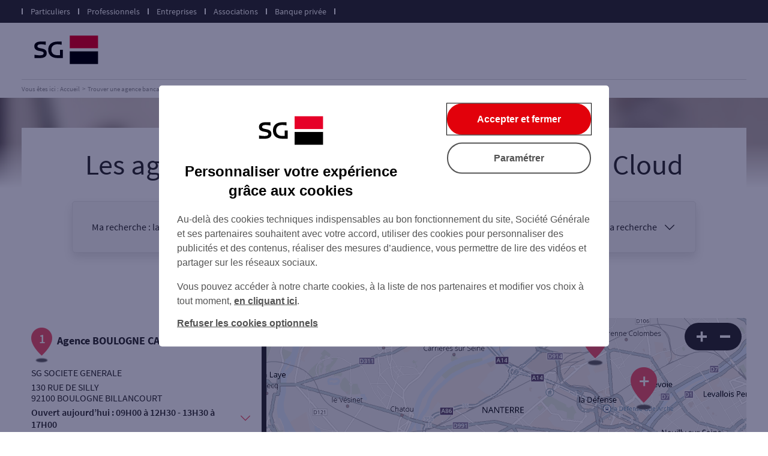

--- FILE ---
content_type: text/html
request_url: https://agences.sg.fr/banque-assurance/entreprise/agences-la-celle-saint-cloud-C78126
body_size: 9777
content:
<!DOCTYPE html>
<html lang="fr" class="em-pageid-search em-abtest-page-variante-2">
<head>
	<meta http-equiv="Content-Type" content="text/html; charset=windows-1252" />
<meta name="viewport" content="width=device-width, initial-scale=1, maximum-scale=1, user-scalable=no" />
<meta http-equiv="X-UA-Compatible" content="IE=edge" />


<title>SG ENTREPRISE : Agences la Celle Saint Cloud (78170)</title>
<meta name="description" content="Trouvez rapidement la liste des agences SG ENTREPRISE la Celle Saint Cloud (78170) et leurs horaires d'ouverture avec les plans d'accès." />
<meta name="geo.region" content="FR-78" />
<meta name="geo.placename" content="la Celle Saint Cloud" />

<link rel="canonical" href="https://agences.sg.fr/banque-assurance/entreprise/agences-la-celle-saint-cloud-C78126">

<link rel="shortcut icon" type="images/x-icon" href="/banque-assurance/UI/20250701-185917/favicon/favicon.ico" />
<link rel="apple-touch-icon" href="/banque-assurance/UI/20250701-185917/favicon/apple-touch-icon.png" />
<script type="text/javascript">

var INFO_CORONAVIRUS = false;

var GA_ID = '';
var GA_EM_ID = '';
var GA_DEBUG = false;
var g_autoReload = 1;
var g_sitePath = 'https://agences.sg.fr';
var g_siteRoot = '/banque-assurance/';
var g_includesRoot = '/banque-assurance/includes/';
var g_uiRoot = '/banque-assurance/UI/20250701-185917/';
var g_statParam = 'socgen-sl-v3';
var g_namePOI = '';
var g_marcheType = 'entreprise';
var g_agenceType = 'agencesg';
var g_debug = false;

function getCurrentDate() {
	var dateStr = "2026-01-19T00:21:21Z";
	return utcToDate(dateStr);
}

</script>
<link type="text/css" rel="stylesheet" href="/banque-assurance/UI/20250701-185917/css-compiled/style.css" />


<script type="text/javascript" src="/global/carto/api/1.2/api.js" integrity="sha384-8tcXGqpz/oQPFfwlmRJe6o3AA3H18PNYLTJ0fB+nofvWUzGrnKia6eNSM4bEbzUb" crossorigin="anonymous"></script>


<script type="text/javascript" src="/banque-assurance/includes/20250527-115617/js-compiled/common.js"></script>

<script type="text/javascript" src="/banque-assurance/includes/20250527-115617/js-compiled/search.js"></script>
<script type="text/javascript">
(function(){
var s = function(id, c) { g_seoDept.SetDeptImplementationCount(id, c) }
s('01',27);s('02',25);s('03',15);s('04',13);s('05',5);s('06',92);s('07',11);s('08',8);s('09',7);s('10',10);s('11',17);s('12',9);s('13',132);s('14',43);s('15',2);s('16',17);s('17',29);s('18',10);s('19',18);s('21',22);s('22',14);s('23',5);s('24',24);s('25',13);s('26',39);s('27',29);s('28',13);s('29',17);s('2A',15);s('2B',18);s('30',31);s('31',73);s('32',8);s('33',95);s('34',97);s('35',41);s('36',9);s('37',22);s('38',86);s('39',7);s('40',14);s('41',12);s('42',32);s('43',3);s('44',55);s('45',30);s('46',5);s('47',9);s('48',3);s('49',17);s('50',16);s('51',20);s('52',8);s('53',5);s('54',25);s('55',2);s('56',24);s('57',33);s('58',8);s('59',199);s('60',58);s('61',8);s('62',75);s('63',45);s('64',38);s('65',14);s('66',20);s('67',39);s('68',24);s('69',105);s('70',2);s('71',29);s('72',15);s('73',29);s('74',77);s('75',259);s('76',90);s('77',73);s('78',91);s('79',12);s('80',42);s('81',14);s('82',11);s('83',95);s('84',37);s('85',19);s('86',11);s('87',34);s('88',21);s('89',13);s('90',3);s('91',73);s('92',129);s('93',69);s('94',71);s('95',69);s('99',13);
})();
g_seoURI.SetSitePath('https://agences.sg.fr');
g_seoURI.SetSiteRoot('/banque-assurance/');
g_seoURI.SetContext('entreprise', 'agencesg', '1____1______1________________');
g_seoURI.SetNamePOI(g_namePOI);

g_documentContext.Unserialize('{"geo":{},"env":{},"poi":{"cityId":"78126","countryId":"33","x":585822,"y":2428262,"modId":"SGEN","typeId":"SGEN","mask":"1____1______1________________"},"back":{}}');
g_contextEnv.SetParams(g_documentContext.GetContext('env'),true);
g_documentContext.AddContext('env', g_contextEnv);
g_contextGEO.SetParams(g_documentContext.GetContext('geo'),true);
g_documentContext.AddContext('geo', g_contextGEO);
g_contextBack.SetParam('context',g_documentContext.UnserializeString('{"geo":{},"env":{},"poi":{"cityId":"78126","countryId":"33","x":585822,"y":2428262,"modId":"SGEN","typeId":"SGEN","mask":"1____1______1________________"},"back":{}}'));
g_documentContext.AddContext('back', g_contextBack);
g_contextPoi.SetParams(g_documentContext.GetContext('poi'),true);
g_documentContext.AddContext('poi', g_contextPoi);
</script>
<!-- Commanders Act Start -->
<script type="text/javascript">
var tc_vars = {
	env_market: 'agences',
	env_work: 'production',
	env_is_private: false,
	env_channel: 'website',
	page_section: '43',
	page_noload: false,
	page_category_1: 'agence',
	page_name: 'liste-agence',
	page_type: 'liste-agence',
	page_agency_city_id: '78126',
	page_agency_city_name: 'la Celle Saint Cloud',
	page_agency_zipcode: '78170',
	page_agency_region_name: 'Yvelines',
	page_agency_type: 'agence',
};
</script>
<script charset="UTF-8" src="https://static.sg.fr/icd/static/bddf-tms-tagcommander/public/public-tms.js"></script>
<!-- Commanders Act End -->

</head>
<body class="search agencesg marcheType-entreprise agenceType-agencesg">
	
<div id="header" class="em-header">
  <div class="header-top"></div>
  <div class="header-bloc">
    <div class="link-bloc">
      <div class="header-title">Accédez à votre espace</div>
      <span class="separator-header"></span>
      <a class="link-header" href="https://particuliers.sg.fr/" title="Particuliers" target="_blank">Particuliers<span class="em-icon-arrow"></span></a>
      <span class="separator-header"></span>
      <a class="link-header" href="https://professionnels.sg.fr/" title="Professionnels" target="_blank">Professionnels<span class="em-icon-arrow"></span></a>
      <span class="separator-header"></span>
      <a class="link-header" href="https://entreprises.sg.fr/" title="Entreprises" target="_blank">Entreprises<span class="em-icon-arrow"></span></a>
      <span class="separator-header"></span>
      <a class="link-header" href="https://associations.sg.fr/" title="Associations" target="_blank">Associations<span class="em-icon-arrow"></span></a>
      <span class="separator-header"></span>
      <a class="link-header" href="https://www.privatebanking.societegenerale.com/fr/" title="Banque privée" target="_blank">Banque privée<span class="em-icon-arrow"></span></a>
      <span class="separator-header"></span>
    </div>
    <div class="ms logo-menu">
      <span class="em-icon-menuheader"></span>
    </div>
    <a class="logo-bloc" href="https://particuliers.sg.fr/" title="SG" target="_blank">
			<img class="logo" src="/banque-assurance/UI/20250701-185917/img/hd/logo-sg.svg" alt="SG">
		</a>
  </div>
</div>

	<div class="no-ms">
		
<nav class="breadcrumbs-container">
  <ul class="breadcrumbs" itemscope="" itemtype="http://schema.org/BreadcrumbList">
    <li itemprop="itemListElement" itemscope="" itemtype="http://schema.org/ListItem"><a itemprop="item" href="https://particuliers.sg.fr/" rel="external"><span itemprop="name">Vous êtes ici : Accueil</span></a><meta itemprop="position" content="1"></li>
	<li itemprop="itemListElement" itemscope="" itemtype="http://schema.org/ListItem"><a itemprop="item" href="/banque-assurance/particulier/"><span itemprop="name">Trouver une agence bancaire</span></a><meta itemprop="position" content="2"></li>
	<li itemprop="itemListElement" itemscope="" itemtype="http://schema.org/ListItem"><a itemprop="item" href="/banque-assurance/entreprise/"><span itemprop="name">Entreprise</span></a><meta itemprop="position" content="3"></li><li itemprop="itemListElement" itemscope="" itemtype="http://schema.org/ListItem"><a itemprop="item" href="/banque-assurance/entreprise/agences-yvelines-78"><span itemprop="name">Yvelines</span></a><meta itemprop="position" content="4" /></li>
      <li itemprop="itemListElement" itemscope="" itemtype="http://schema.org/ListItem"><a itemprop="item" href="/banque-assurance/entreprise/agences-la-celle-saint-cloud-C78126"><span itemprop="name">la Celle Saint Cloud</span></a><meta itemprop="position" content="5" /></li>
      
  </ul>
  <div class="clear"></div>
</nav>
    
	</div>
	<div class="photobackground"></div>
	<div id="page">
		<div id="main">
			<form id="form_params" name="form_params" method="post" action="">
	<input type="hidden" id="form_param_context" name="context" value="" />
</form>
			<div id="page-title">
				<h1>
					<span>
						Les agences SG ENTREPRISE
					</span>
					&agrave;&nbsp;<span class="curPlacename">la Celle Saint Cloud</span>
				</h1>
			</div>

			

			<div class="blocform-content">
				<div class="blocform dynamic">
					

<div class="header-searchbloc">
  <div class="header-rappel">
    <span>Ma recherche : </span>
    <span>la Celle Saint Cloud, entreprise, une agence</span>
  </div>
  <a class="btnsearchform" href="javascript:;"><span>Modifier ma recherche</span><span class="em-icon-arrow"></span></a>
</div>
					<div class="searchbloc">
						<form id="searchform" class="searchform" action="javascript:;" method="post">
  <div class="header-searchbloc">
    <h2>Vous êtes</h2>
  </div>
  <fieldset class="bloc bloc-checkbox">
    <div class="field checkbox searchparticulier">
			<input type="radio" value="particulier" name="marcheType" id="searchparticulier"/>
			<label for="searchparticulier" title="Particulier" class="check"><span>Particulier</span></label>
		</div>
    <div class="field checkbox searchprofessionnel">
			<input type="radio" value="professionnel" name="marcheType" id="searchprofessionnel"/>
			<label for="searchprofessionnel" title="Professionnel" class="check"><span>Professionnel</span></label>
		</div>
    <div class="field checkbox searchentreprise">
			<input type="radio" value="entreprise" name="marcheType" id="searchentreprise"/>
			<label for="searchentreprise" title="Entreprise" class="check"><span>Entreprise</span></label>
		</div>
  </fieldset>
  <div class="header-searchbloc">
    <h2>Ma recherche</h2>
  </div>
  <fieldset class="bloc bloc-checkbox">
    <div class="field checkbox searchagency">
			<input type="radio" value="agencesg" name="agenceType" id="searchagency"/>
			<label for="searchagency" title="Une agence" class="check"><span>Une agence</span></label>
      <div class="field checkbox agencies saturday">
        <span class="deport"></span>
        <div class="searchcheckbox-saturday">
          <input type="checkbox" id="searchcheckbox-saturday-agencesg"/>
          <label for="searchcheckbox-saturday-agencesg" title="Ouverte le samedi" class="em-icon-check"><span>Ouverte le samedi</span></label>
        </div>
        <div class="searchcheckbox-monday">
          <input type="checkbox" id="searchcheckbox-monday-agencesg"/>
          <label for="searchcheckbox-monday-agencesg" title="Ouverte le lundi" class="em-icon-check"><span>Ouverte le lundi</span></label>
        </div>
				<div class="searchcheckbox-safe">
          <input type="checkbox" id="searchcheckbox-safe-agencesg"/>
          <label for="searchcheckbox-safe-agencesg" title="Coffre-fort" class="em-icon-check"><span>Coffre-fort</span></label>
        </div>
      </div>
		</div>

    <div class="field checkbox searchservices">
			<input type="radio" value="service" name="agenceType" id="searchservices"/>
			<label for="searchservices" title="Un service" class="check"><span>Un service</span></label>
			<div class="field checkbox service">
        <span class="deport"></span>
        <div class="field checkbox searchservices-retrait_billet_euro">
          <input type="radio" value="retrait_billet_euro" name="serviceType" id="searchservices-retrait_billet_euro"/>
          <label for="searchservices-retrait_billet_euro" title="Retrait de billets &#8364;" class="check"><span>Retrait de billets &#8364;</span></label>
        </div>
        <div class="field checkbox searchservices-depot_billet_euro">
          <input type="radio" value="depot_billet_euro" name="serviceType" id="searchservices-depot_billet_euro"/>
          <label for="searchservices-depot_billet_euro" title="D&#233;p&#244;t de billets &#8364;" class="check"><span>D&#233;p&#244;t de billets &#8364;</span></label>
        </div>
        <div class="field checkbox searchservices-retrait_monnaie_euro">
          <input type="radio" value="retrait_monnaie_euro" name="serviceType" id="searchservices-retrait_monnaie_euro"/>
          <label for="searchservices-retrait_monnaie_euro" title="Retrait de monnaie &#8364;" class="check"><span>Retrait de monnaie &#8364;</span></label>
        </div>
        <div class="field checkbox searchservices-depot_monnaie_euro">
          <input type="radio" value="depot_monnaie_euro" name="serviceType" id="searchservices-depot_monnaie_euro"/>
          <label for="searchservices-depot_monnaie_euro" title="D&#233;p&#244;t de monnaie &#8364;" class="check"><span>D&#233;p&#244;t de monnaie &#8364;</span></label>
        </div>
        <div class="field checkbox searchservices-depot_cheque_euro">
          <input type="radio" value="depot_cheque_euro" name="serviceType" id="searchservices-depot_cheque_euro"/>
          <label for="searchservices-depot_cheque_euro" title="D&#233;p&#244;t de ch&#232;que &#8364;" class="check"><span>D&#233;p&#244;t de ch&#232;que &#8364;</span></label>
        </div>
      	</div>
		</div>
  </fieldset>

  <fieldset class="ms bloc bloc-select">
      <div id="fieldmarcheType" class="field">
        <label for="marcheType"><span class="text-select">Vous êtes</span><span class="em-icon-arrow"></span></label>
        <select name="marcheType" id="marcheType">
          <option  value="particulier">Particulier</option>
          <option  value="professionnel">Professionnel</option>
          <option  selected="selected" value="entreprise">Entreprise</option>
        </select>
      </div>

      <div id="fieldagenceType" class="field">
        <label for="agenceType"><span class="text-select">Sélectionnez votre recherche</span><span class="em-icon-arrow"></span></label>
        <select name="agenceType" id="agenceType">
          <option value="agencesg"  selected="selected">Une agence</option>
          <option value="service" >Un service</option>
        </select>
      </div>
      <div class="field checkbox agencies saturday">
        <input type="checkbox" id="searchcheckbox-saturday"  />
        <label for="searchcheckbox-saturday" class="em-icon-check">Ouverte le samedi</label>
      </div>
      <div class="field checkbox monday">
        <input type="checkbox" id="searchcheckbox-monday"  />
        <label for="searchcheckbox-monday" class="em-icon-check">Ouverte le lundi</label>
      </div>
			<div class="field checkbox safe">
        <input type="checkbox" id="searchcheckbox-safe"  />
        <label for="searchcheckbox-safe" class="em-icon-check">Coffre-fort</label>
      </div>

      <div id="fieldserviceType" class="field service">
        <label for="serviceType"><span class="text-select">Un service</span><span class="em-icon-arrow"></span></label>
        <select name="serviceType" id="serviceType">
          <option  value="retrait_billet_euro">Retrait de billets &#8364;</option>
          <option  value="depot_billet_euro">D&#233;p&#244;t de billets &#8364;</option>
          <option  value="retrait_monnaie_euro">Retrait de monnaie &#8364;</option>
          <option  value="depot_monnaie_euro">D&#233;p&#244;t de monnaie &#8364;</option>
          <option  value="depot_cheque_euro">D&#233;p&#244;t de ch&#232;que &#8364;</option>
        </select>
      </div>
  </fieldset>

	<fieldset class="bloc bloc-search">
    <a href="javascript:localizeMe(OnLocalizeHome);" class="btn btn2 btnlocalize"><span>Autour de moi</span></a>
    <span class="ou">ou</span>
		<div id="fieldsearchcity" class="field focus">
			<label for="searchcity">Ville / Code postal</label>
			<input type="text" id="searchcity" placeholder="Ville / Code postal" value="" autocomplete="off" />
      <button class="speech-button" type="button" style="display:none" title="micro">
          <svg class="speech-icon" xmlns="http://www.w3.org/2000/svg" viewBox="0 0 100 100">
            <path id="microphone" d="M20 50H10a5 5 0 1 1 10 0zm65-5a5 5 0 0 0-5 5h10a5 5 0 0 0-5-5zM50 80c-16.568 0-30-13.432-30-30H10c0 19.96 14.621 36.502 33.737 39.508V100h10V89.82C74.076 87.935 90 70.831 90 50H80c0 16.568-13.432 30-30 30zM50 .001c-11.045 0-20 8.954-20 20v30c0 11.045 8.954 20 20 20s20-8.954 20-20V20C70 8.955 61.046.001 50 .001z"/>
          </svg>
        </button>
		</div>
    <div id="fieldsearchstreet" class="field focus">
			<label for="searchstreet">Rue</label>
			<input type="text" id="searchstreet" placeholder="Rue" value="" autocomplete="off" />
		</div>
    <button type="submit" class="btn submit"><span>Rechercher</span></button>
	</fieldset>
</form>
					</div>
				</div>
			</div>

			

			<div id="content">
				<div id="page-title2">
				7 agences SG
				<span>&agrave; <span class="curPlacename">la Celle Saint Cloud</span></span>
				</div>
				<div id="wrapper">
					<div class="btnswap">
						<a class="btnlist btn btn2" href="javascript:;"><span>Liste</span></a>
						<a class="btnmap btn btn2 active" href="javascript:;"><span>Carte</span></a>
					</div>
					<div id="searchmap" class="map">
						<div id="searchviewer" class="viewer"></div>
						<div id="searchbtnsmap" class="btnsmap">
							<a id="searchbtnzoomin" class="btnzoomin btn em-icon-zoom-in" href="javascript:;" title="Zoom avant"></a>
							<a id="searchbtnzoomout" class="btnzoomout btn em-icon-zoom-out" href="javascript:;" title="Zoom arri&egrave;re"></a>
						</div>
					</div>
					<div id="aside">
						<div id="alist">
							<div id="agenciesheader"></div>
							<ul id="agencies">
								<li class="agency agencesg" data-id="3000304354"><div class="agency-inner"><div class="agencylabel"><span class="agencypicto">1</span><a class="seolink" href="/banque-assurance/entreprise/agence-boulogne-ca-ent-id3000304354">Agence BOULOGNE CA ENT</a></div><div class="agencymarqueregion">SG SOCIETE GENERALE</div><div class="agencyaddress">130 RUE DE SILLY<br />92100 BOULOGNE BILLANCOURT</div><div class="horaires"><div class="horaires-content head"><div class="day open"><div class="day-item"><span>Ouvert aujourd’hui : </span><span>09H00 &#224; 12H30 - 13H30 &#224; 17H00</span></div></div><div class="em-icon-arrow open"></div></div><div class="horaires-tab-wrapper"><span class="em-icon-arrow"></span><div class="horaires-tab"><div class="day d1 open head"><span class="titleday">Lundi : </span><span>09H00 &#224; 12H30 - 13H30 &#224; 17H00</span></div><div class="day d2 open head"><span class="titleday">Mardi : </span><span>09H00 &#224; 12H30 - 13H30 &#224; 17H00</span></div><div class="day d3 open head"><span class="titleday">Mercredi : </span><span>09H00 &#224; 12H30 - 13H30 &#224; 17H00</span></div><div class="day d4 open head"><span class="titleday">Jeudi : </span><span>09H00 &#224; 12H30 - 13H30 &#224; 17H00</span></div><div class="day d5 open head"><span class="titleday">Vendredi : </span><span>09H00 &#224; 12H30 - 13H30 &#224; 17H00</span></div><div class="day d6 close head"><span class="titleday">Samedi : </span><span>- Ferm&#233; -</span></div><div class="day d7 close head"><span class="titleday">Dimanche : </span><span>- Ferm&#233; -</span></div></div></div></div><div class="guichet-bloc"><span class="em-icon-guichet"></span><span>Code guichet : 04354</span></div></div><div class="links"><a class="btntel btn btn2 cta-phone" href="tel:01.55.60.27.60"><span class="em-action">Appeler</span><span class="em-content">01.55.60.27.60</span></a></div></li><li class="agency agencesg" data-id="3000304359"><div class="agency-inner"><div class="agencylabel"><span class="agencypicto">2</span><a class="seolink" href="/banque-assurance/entreprise/agence-boulogne-entreprises-id3000304359">Agence BOULOGNE ENTREPRISES</a></div><div class="agencymarqueregion">SG SOCIETE GENERALE</div><div class="agencyaddress">130 RUE DE SILLY<br />92100 BOULOGNE BILLANCOURT</div><div class="horaires"><div class="horaires-content head"><div class="day open"><div class="day-item"><span>Ouvert aujourd’hui : </span><span>09H00 &#224; 12H30 - 13H30 &#224; 18H00</span></div></div><div class="em-icon-arrow open"></div></div><div class="horaires-tab-wrapper"><span class="em-icon-arrow"></span><div class="horaires-tab"><div class="day d1 open head"><span class="titleday">Lundi : </span><span>09H00 &#224; 12H30 - 13H30 &#224; 18H00</span></div><div class="day d2 open head"><span class="titleday">Mardi : </span><span>09H00 &#224; 12H30 - 13H30 &#224; 18H00</span></div><div class="day d3 open head"><span class="titleday">Mercredi : </span><span>09H00 &#224; 12H30 - 13H30 &#224; 18H00</span></div><div class="day d4 open head"><span class="titleday">Jeudi : </span><span>09H00 &#224; 12H30 - 13H30 &#224; 18H00</span></div><div class="day d5 open head"><span class="titleday">Vendredi : </span><span>09H00 &#224; 12H30 - 13H30 &#224; 18H00</span></div><div class="day d6 close head"><span class="titleday">Samedi : </span><span>- Ferm&#233; -</span></div><div class="day d7 close head"><span class="titleday">Dimanche : </span><span>- Ferm&#233; -</span></div></div></div></div><div class="guichet-bloc"><span class="em-icon-guichet"></span><span>Code guichet : 04359</span></div></div><div class="links"><a class="btntel btn btn2 cta-phone" href="tel:01.55.60.27.60"><span class="em-action">Appeler</span><span class="em-content">01.55.60.27.60</span></a></div></li><li class="agency agencesg" data-id="3000304170"><div class="agency-inner"><div class="agencylabel"><span class="agencypicto">3</span><a class="seolink" href="/banque-assurance/entreprise/agence-defense-etoile-ent-1-id3000304170">Agence DEFENSE ETOILE ENT 1</a></div><div class="agencyaddress">17 B PL DES REFLETS<br />92400 COURBEVOIE</div><div class="horaires"><div class="horaires-content head"><div class="day open"><div class="day-item"><span>Ouvert aujourd’hui : </span><span>09H00 &#224; 17H00</span></div></div><div class="em-icon-arrow open"></div></div><div class="horaires-tab-wrapper"><span class="em-icon-arrow"></span><div class="horaires-tab"><div class="day d1 open head"><span class="titleday">Lundi : </span><span>09H00 &#224; 17H00</span></div><div class="day d2 open head"><span class="titleday">Mardi : </span><span>09H00 &#224; 17H00</span></div><div class="day d3 open head"><span class="titleday">Mercredi : </span><span>09H00 &#224; 17H00</span></div><div class="day d4 open head"><span class="titleday">Jeudi : </span><span>09H00 &#224; 17H00</span></div><div class="day d5 open head"><span class="titleday">Vendredi : </span><span>09H00 &#224; 17H00</span></div><div class="day d6 close head"><span class="titleday">Samedi : </span><span>- Ferm&#233; -</span></div><div class="day d7 close head"><span class="titleday">Dimanche : </span><span>- Ferm&#233; -</span></div></div></div></div><div class="guichet-bloc"><span class="em-icon-guichet"></span><span>Code guichet : 04170</span></div></div><div class="links"><a class="btntel btn btn2 cta-phone" href="tel:01.46.96.57.00"><span class="em-action">Appeler</span><span class="em-content">01.46.96.57.00</span></a></div></li><li class="agency agencesg" data-id="3000303175"><div class="agency-inner"><div class="agencylabel"><span class="agencypicto">4</span><a class="seolink" href="/banque-assurance/entreprise/agence-defense-etoile-ent-2-id3000303175">Agence DEFENSE ETOILE ENT 2</a></div><div class="agencyaddress">17 B PL DES REFLETS<br />92400 COURBEVOIE</div><div class="horaires"><div class="horaires-content head"><div class="day open"><div class="day-item"><span>Ouvert aujourd’hui : </span><span>08H45 &#224; 17H30</span></div></div><div class="em-icon-arrow open"></div></div><div class="horaires-tab-wrapper"><span class="em-icon-arrow"></span><div class="horaires-tab"><div class="day d1 open head"><span class="titleday">Lundi : </span><span>08H45 &#224; 17H30</span></div><div class="day d2 open head"><span class="titleday">Mardi : </span><span>08H45 &#224; 17H30</span></div><div class="day d3 open head"><span class="titleday">Mercredi : </span><span>08H45 &#224; 17H30</span></div><div class="day d4 open head"><span class="titleday">Jeudi : </span><span>08H45 &#224; 17H30</span></div><div class="day d5 open head"><span class="titleday">Vendredi : </span><span>08H45 &#224; 17H30</span></div><div class="day d6 close head"><span class="titleday">Samedi : </span><span>- Ferm&#233; -</span></div><div class="day d7 close head"><span class="titleday">Dimanche : </span><span>- Ferm&#233; -</span></div></div></div></div><div class="guichet-bloc"><span class="em-icon-guichet"></span><span>Code guichet : 03175</span></div></div><div class="links"><a class="btntel btn btn2 cta-phone" href="tel:01.44.09.57.00"><span class="em-action">Appeler</span><span class="em-content">01.44.09.57.00</span></a></div></li><li class="agency agencesg" data-id="3000304250"><div class="agency-inner"><div class="agencylabel"><span class="agencypicto">5</span><a class="seolink" href="/banque-assurance/entreprise/agence-defense-etoile-ent-3-id3000304250">Agence DEFENSE ETOILE ENT 3</a></div><div class="agencyaddress">17 B PL DES REFLETS<br />92400 COURBEVOIE</div><div class="horaires"><div class="horaires-content head"><div class="day open"><div class="day-item"><span>Ouvert aujourd’hui : </span><span>09H00 &#224; 17H00</span></div></div><div class="em-icon-arrow open"></div></div><div class="horaires-tab-wrapper"><span class="em-icon-arrow"></span><div class="horaires-tab"><div class="day d1 open head"><span class="titleday">Lundi : </span><span>09H00 &#224; 17H00</span></div><div class="day d2 open head"><span class="titleday">Mardi : </span><span>09H00 &#224; 17H00</span></div><div class="day d3 open head"><span class="titleday">Mercredi : </span><span>09H00 &#224; 17H00</span></div><div class="day d4 open head"><span class="titleday">Jeudi : </span><span>09H00 &#224; 17H00</span></div><div class="day d5 open head"><span class="titleday">Vendredi : </span><span>09H00 &#224; 17H00</span></div><div class="day d6 close head"><span class="titleday">Samedi : </span><span>- Ferm&#233; -</span></div><div class="day d7 close head"><span class="titleday">Dimanche : </span><span>- Ferm&#233; -</span></div></div></div></div><div class="guichet-bloc"><span class="em-icon-guichet"></span><span>Code guichet : 04250</span></div></div><div class="links"><a class="btntel btn btn2 cta-phone" href="tel:01.46.96.57.00"><span class="em-action">Appeler</span><span class="em-content">01.46.96.57.00</span></a></div></li><li class="agency agencesg" data-id="3000304307"><div class="agency-inner"><div class="agencylabel"><span class="agencypicto">6</span><a class="seolink" href="/banque-assurance/entreprise/agence-la-garenne-champs-id3000304307">Agence LA GARENNE CHAMPS</a></div><div class="agencymarqueregion">SG SOCIETE GENERALE</div><div class="agencyaddress">3 PL DES CHAMPS PHILIPPE<br />92250 LA GARENNE COLOMBES</div><div class="horaires"><div class="horaires-content head"><div class="day close">Fermé aujourd’hui</div><div class="em-icon-arrow open"></div></div><div class="horaires-tab-wrapper"><span class="em-icon-arrow"></span><div class="horaires-tab"><div class="day d1 close head"><span class="titleday">Lundi : </span><span>- Ferm&#233; -</span></div><div class="day d2 open head"><span class="titleday">Mardi : </span><span>14H00 &#224; 17H45</span></div><div class="day d3 open head"><span class="titleday">Mercredi : </span><span>14H00 &#224; 17H45</span></div><div class="day d4 open head"><span class="titleday">Jeudi : </span><span>15H00 &#224; 17H45</span></div><div class="day d5 open head"><span class="titleday">Vendredi : </span><span>14H00 &#224; 17H45</span></div><div class="day d6 close head"><span class="titleday">Samedi : </span><span>- Ferm&#233; -</span></div><div class="day d7 close head"><span class="titleday">Dimanche : </span><span>- Ferm&#233; -</span></div></div></div></div><div class="guichet-bloc"><span class="em-icon-guichet"></span><span>Code guichet : 04307</span></div></div><div class="links"><a class="btntel btn btn2 cta-phone" href="tel:01.47.85.53.30"><span class="em-action">Appeler</span><span class="em-content">01.47.85.53.30</span></a></div></li><li class="agency agencesg" data-id="3000303534"><div class="agency-inner"><div class="agencylabel"><span class="agencypicto">7</span><a class="seolink" href="/banque-assurance/entreprise/agence-courbevoie-ent-id3000303534">Agence COURBEVOIE ENT</a></div><div class="agencymarqueregion">SG SOCIETE GENERALE</div><div class="agencyaddress">4 PL VICTOR HUGO<br />92400 COURBEVOIE</div><div class="horaires"><div class="horaires-content head"><div class="day open"><div class="day-item"><span>Ouvert aujourd’hui : </span><span>09H00 &#224; 12H30 - 13H30 &#224; 17H00</span></div></div><div class="em-icon-arrow open"></div></div><div class="horaires-tab-wrapper"><span class="em-icon-arrow"></span><div class="horaires-tab"><div class="day d1 open head"><span class="titleday">Lundi : </span><span>09H00 &#224; 12H30 - 13H30 &#224; 17H00</span></div><div class="day d2 open head"><span class="titleday">Mardi : </span><span>09H00 &#224; 12H30 - 13H30 &#224; 17H00</span></div><div class="day d3 open head"><span class="titleday">Mercredi : </span><span>09H00 &#224; 12H30 - 13H30 &#224; 17H00</span></div><div class="day d4 open head"><span class="titleday">Jeudi : </span><span>09H00 &#224; 12H30 - 13H30 &#224; 17H00</span></div><div class="day d5 open head"><span class="titleday">Vendredi : </span><span>09H00 &#224; 12H30 - 13H30 &#224; 17H00</span></div><div class="day d6 close head"><span class="titleday">Samedi : </span><span>- Ferm&#233; -</span></div><div class="day d7 close head"><span class="titleday">Dimanche : </span><span>- Ferm&#233; -</span></div></div></div></div><div class="guichet-bloc"><span class="em-icon-guichet"></span><span>Code guichet : 03534</span></div></div><div class="links"><a class="btntel btn btn2 cta-phone" href="tel:01.55.91.00.44"><span class="em-action">Appeler</span><span class="em-content">01.55.91.00.44</span></a></div></li>
							</ul>
						</div>
						<div class="showmore"></div>
					</div>
				</div>
			</div>
			<div class="clear"></div>
			<div id="copyright">Powered by <a href="https://www.evermaps.com" target="_blank">evermaps &copy;</a></div>
		</div>
	</div>
	<div id="indexes">
		<div id="index-agencies" class="index small left">
			<div class="index-header">
				<div class="separator-bloc"></div>
				<h2>
					Les agences SG ENTREPRISE
					dans les villes à proximité
				</h2>
				<span class="arrow em-icon-arrow ms"></span>
			</div>
			<div class="index-body" data-tracking-label="Villes">
				<ul><li><a href="/banque-assurance/entreprise/agences-croissy-sur-seine-C78190">Croissy-sur-Seine</a></li><li><a href="/banque-assurance/entreprise/agences-garches-C92033">Garches</a></li><li><a href="/banque-assurance/entreprise/agences-rueil-malmaison-C92063">Rueil-Malmaison</a></li><li><a href="/banque-assurance/entreprise/agences-le-chesnay-C78158">Le Chesnay</a></li><li><a href="/banque-assurance/entreprise/agences-marly-le-roi-C78372">Marly-le-Roi</a></li><li><a href="/banque-assurance/entreprise/agences-chatou-C78146">Chatou</a></li><li><a href="/banque-assurance/entreprise/agences-ville-d-avray-C92077">Ville-d'Avray</a></li><li><a href="/banque-assurance/entreprise/agences-le-vesinet-C78650">Le V&#233;sinet</a></li><li><a href="/banque-assurance/entreprise/agences-le-pecq-C78481">Le Pecq</a></li><li><a href="/banque-assurance/entreprise/agences-saint-cloud-C92064">Saint-Cloud</a></li><li><a href="/banque-assurance/entreprise/agences-versailles-C78646">Versailles</a></li><li><a href="/banque-assurance/entreprise/agences-nanterre-C92050">Nanterre</a></li><li><a href="/banque-assurance/entreprise/agences-chaville-C92022">Chaville</a></li><li><a href="/banque-assurance/entreprise/agences-sevres-C92072">S&#232;vres</a></li><li><a href="/banque-assurance/entreprise/agences-viroflay-C78686">Viroflay</a></li><li><a href="/banque-assurance/entreprise/agences-suresnes-C92073">Suresnes</a></li><li><a href="/banque-assurance/entreprise/agences-montesson-C78418">Montesson</a></li><li><a href="/banque-assurance/entreprise/agences-saint-germain-en-laye-C78551">Saint-Germain-en-Laye</a></li><li><a href="/banque-assurance/entreprise/agences-carrieres-sur-seine-C78124">Carri&#232;res-sur-Seine</a></li><li><a href="/banque-assurance/entreprise/agences-saint-cyr-l-ecole-C78545">Saint-Cyr-l'&#201;cole</a></li></ul>
			</div>
		</div>
		<div id="index-dept" class="index small right">
			<div class="index-header">
				<div class="separator-bloc"></div>
				<h2>
					Les agences SG ENTREPRISE
					dans les départements limitrophes
				</h2>
				<span class="arrow em-icon-arrow ms"></span>
			</div>
			<div class="index-body" data-tracking-label="Départements">
				<ul><li><a href="/banque-assurance/entreprise/agences-eure-27">27 EURE</a></li><li><a href="/banque-assurance/entreprise/agences-eure-et-loir-28">28 EURE-ET-LOIR</a></li><li><a href="/banque-assurance/entreprise/agences-essonne-91">91 ESSONNE</a></li><li><a href="/banque-assurance/entreprise/agences-hauts-de-seine-92">92 HAUTS-DE-SEINE</a></li><li><a href="/banque-assurance/entreprise/agences-val-d-oise-95">95 VAL-D'OISE</a></li></ul>
			</div>
		</div>
	</div>
	<div class="ms">
		
<nav class="breadcrumbs-container">
  <ul class="breadcrumbs" itemscope="" itemtype="http://schema.org/BreadcrumbList">
    <li itemprop="itemListElement" itemscope="" itemtype="http://schema.org/ListItem"><a itemprop="item" href="https://particuliers.sg.fr/" rel="external"><span itemprop="name">Vous êtes ici : Accueil</span></a><meta itemprop="position" content="1"></li>
	<li itemprop="itemListElement" itemscope="" itemtype="http://schema.org/ListItem"><a itemprop="item" href="/banque-assurance/particulier/"><span itemprop="name">Trouver une agence bancaire</span></a><meta itemprop="position" content="2"></li>
	<li itemprop="itemListElement" itemscope="" itemtype="http://schema.org/ListItem"><a itemprop="item" href="/banque-assurance/entreprise/"><span itemprop="name">Entreprise</span></a><meta itemprop="position" content="3"></li><li itemprop="itemListElement" itemscope="" itemtype="http://schema.org/ListItem"><a itemprop="item" href="/banque-assurance/entreprise/agences-yvelines-78"><span itemprop="name">Yvelines</span></a><meta itemprop="position" content="4" /></li>
      <li itemprop="itemListElement" itemscope="" itemtype="http://schema.org/ListItem"><a itemprop="item" href="/banque-assurance/entreprise/agences-la-celle-saint-cloud-C78126"><span itemprop="name">la Celle Saint Cloud</span></a><meta itemprop="position" content="5" /></li>
      
  </ul>
  <div class="clear"></div>
</nav>
    
	</div>
	
<script type="text/javascript">
function g_addPois(){
	g_poisBoundrect = {'t': Number.MIN_VALUE, 'l': Number.MAX_VALUE , 'r': Number.MIN_VALUE, 'b': Number.MAX_VALUE};
	
	AddPoi('3000304354',592452,2426028,patchPoi({"datas":{"position":1,"prelabel":"Agence","label":"BOULOGNE CA ENT","banque":"","id":"3000304354","agenceType":"agencesg","typeId":"SGEN","maskinfo":"11110100000010000000100000000","address1":"130 RUE DE SILLY","address2":"","zip":"92100","city":"BOULOGNE BILLANCOURT","cityId":"92012","regionId":"92","tel":"01.55.60.27.60","fax":"","focusScale":5000,"length":"6996","webreseau":"","devises":"","change":"","entite":"1","particulier":"1","entreprise":"1","agence_mere":"1","dab":"0","agency":"1","saturday":"0","business":"0","automate":"0","automatehorelar":"0","accueil_particulier":"False","accueil_professionnel":"False","accueil_entreprise":"True","accueil_association":"False","servicesSchedules":"[base64]","textschedule":"","marqueregion":"SGFR_SGIDF","teltarif":"","libteltarif":"","codeGuichet":"04354","horaires":"\u003cJ1\u003e09H00 à 12H30 - 13H30 à 17H00\u003c/J1\u003e\u003cJ2\u003e09H00 à 12H30 - 13H30 à 17H00\u003c/J2\u003e\u003cJ3\u003e09H00 à 12H30 - 13H30 à 17H00\u003c/J3\u003e\u003cJ4\u003e09H00 à 12H30 - 13H30 à 17H00\u003c/J4\u003e\u003cJ5\u003e09H00 à 12H30 - 13H30 à 17H00\u003c/J5\u003e\u003cJ6\u003e\u003c/J6\u003e\u003cJ7\u003e\u003c/J7\u003e","rawSchedules":"0900090009000900090000000000123012301230123012300000000013301330133013301330000000001700170017001700170000000000","rawRdvSchedules":"","closingDates":"20260406-20260406;20260501-20260501;20260508-20260508;20260514-20260514;20260525-20260525;20260714-20260714;20260815-20260815;20261101-20261101;20261111-20261111;20261225-20261225;20270101-20270101","effectiveClosingDates":[],"agenceRelais":{"id":"","agenceType":"","label":"","city":"","maskinfo":""},"schedule": {"day1":"09H00 à 12H30 - 13H30 à 17H00","day2":"09H00 à 12H30 - 13H30 à 17H00","day3":"09H00 à 12H30 - 13H30 à 17H00","day4":"09H00 à 12H30 - 13H30 à 17H00","day5":"09H00 à 12H30 - 13H30 à 17H00","day6":"","day7":""},"metadata":{}}}));
	
	AddPoi('3000304359',592452,2426028,patchPoi({"datas":{"position":2,"prelabel":"Agence","label":"BOULOGNE ENTREPRISES","banque":"","id":"3000304359","agenceType":"agencesg","typeId":"SGEN","maskinfo":"10110100000010000000100000000","address1":"130 RUE DE SILLY","address2":"","zip":"92100","city":"BOULOGNE BILLANCOURT","cityId":"92012","regionId":"92","tel":"01.55.60.27.60","fax":"","focusScale":5000,"length":"6996","webreseau":"","devises":"","change":"","entite":"1","particulier":"0","entreprise":"1","agence_mere":"1","dab":"0","agency":"1","saturday":"0","business":"0","automate":"0","automatehorelar":"0","accueil_particulier":"False","accueil_professionnel":"False","accueil_entreprise":"True","accueil_association":"False","servicesSchedules":"[base64]","textschedule":"","marqueregion":"SGFR_SGIDF","teltarif":"","libteltarif":"","codeGuichet":"04359","horaires":"\u003cJ1\u003e09H00 à 12H30 - 13H30 à 18H00\u003c/J1\u003e\u003cJ2\u003e09H00 à 12H30 - 13H30 à 18H00\u003c/J2\u003e\u003cJ3\u003e09H00 à 12H30 - 13H30 à 18H00\u003c/J3\u003e\u003cJ4\u003e09H00 à 12H30 - 13H30 à 18H00\u003c/J4\u003e\u003cJ5\u003e09H00 à 12H30 - 13H30 à 18H00\u003c/J5\u003e\u003cJ6\u003e\u003c/J6\u003e\u003cJ7\u003e\u003c/J7\u003e","rawSchedules":"0900090009000900090000000000123012301230123012300000000013301330133013301330000000001800180018001800180000000000","rawRdvSchedules":"","closingDates":"20260406-20260406;20260501-20260501;20260508-20260508;20260514-20260514;20260525-20260525;20260714-20260714;20260815-20260815;20261101-20261101;20261111-20261111;20261225-20261225;20270101-20270101","effectiveClosingDates":[],"agenceRelais":{"id":"","agenceType":"","label":"","city":"","maskinfo":""},"schedule": {"day1":"09H00 à 12H30 - 13H30 à 18H00","day2":"09H00 à 12H30 - 13H30 à 18H00","day3":"09H00 à 12H30 - 13H30 à 18H00","day4":"09H00 à 12H30 - 13H30 à 18H00","day5":"09H00 à 12H30 - 13H30 à 18H00","day6":"","day7":""},"metadata":{}}}));
	
	AddPoi('3000304170',593367,2432442,patchPoi({"datas":{"position":3,"prelabel":"Agence","label":"DEFENSE ETOILE ENT 1","banque":"","id":"3000304170","agenceType":"agencesg","typeId":"SGEN","maskinfo":"10110101000010000000100000000","address1":"17 B PL DES REFLETS","address2":"","zip":"92400","city":"COURBEVOIE","cityId":"92026","regionId":"92","tel":"01.46.96.57.00","fax":"","focusScale":5000,"length":"8626","webreseau":"","devises":"","change":"","entite":"1","particulier":"0","entreprise":"1","agence_mere":"1","dab":"0","agency":"1","saturday":"0","business":"1","automate":"0","automatehorelar":"0","accueil_particulier":"False","accueil_professionnel":"False","accueil_entreprise":"True","accueil_association":"False","servicesSchedules":"[base64]","textschedule":"","marqueregion":"","teltarif":"","libteltarif":"","codeGuichet":"04170","horaires":"\u003cJ1\u003e09H00 à 17H00\u003c/J1\u003e\u003cJ2\u003e09H00 à 17H00\u003c/J2\u003e\u003cJ3\u003e09H00 à 17H00\u003c/J3\u003e\u003cJ4\u003e09H00 à 17H00\u003c/J4\u003e\u003cJ5\u003e09H00 à 17H00\u003c/J5\u003e\u003cJ6\u003e\u003c/J6\u003e\u003cJ7\u003e\u003c/J7\u003e","rawSchedules":"0900090009000900090000000000000000000000000000000000000000000000000000000000000000001700170017001700170000000000","rawRdvSchedules":"","closingDates":"20260406-20260406;20260501-20260501;20260508-20260508;20260514-20260514;20260525-20260525;20260714-20260714;20260815-20260815;20261101-20261101;20261111-20261111;20261225-20261225;20270101-20270101","effectiveClosingDates":[],"agenceRelais":{"id":"","agenceType":"","label":"","city":"","maskinfo":""},"schedule": {"day1":"09H00 à 17H00","day2":"09H00 à 17H00","day3":"09H00 à 17H00","day4":"09H00 à 17H00","day5":"09H00 à 17H00","day6":"","day7":""},"metadata":{}}}));
	
	AddPoi('3000303175',593367,2432442,patchPoi({"datas":{"position":4,"prelabel":"Agence","label":"DEFENSE ETOILE ENT 2","banque":"","id":"3000303175","agenceType":"agencesg","typeId":"SGEN","maskinfo":"10100101000010000000100000000","address1":"17 B PL DES REFLETS","address2":"","zip":"92400","city":"COURBEVOIE","cityId":"92026","regionId":"92","tel":"01.44.09.57.00","fax":"","focusScale":5000,"length":"8626","webreseau":"","devises":"","change":"","entite":"1","particulier":"0","entreprise":"1","agence_mere":"0","dab":"0","agency":"1","saturday":"0","business":"1","automate":"0","automatehorelar":"0","accueil_particulier":"False","accueil_professionnel":"False","accueil_entreprise":"True","accueil_association":"False","servicesSchedules":"[base64]","textschedule":"","marqueregion":"","teltarif":"","libteltarif":"","codeGuichet":"03175","horaires":"\u003cJ1\u003e08H45 à 17H30\u003c/J1\u003e\u003cJ2\u003e08H45 à 17H30\u003c/J2\u003e\u003cJ3\u003e08H45 à 17H30\u003c/J3\u003e\u003cJ4\u003e08H45 à 17H30\u003c/J4\u003e\u003cJ5\u003e08H45 à 17H30\u003c/J5\u003e\u003cJ6\u003e\u003c/J6\u003e\u003cJ7\u003e\u003c/J7\u003e","rawSchedules":"0845084508450845084500000000000000000000000000000000000000000000000000000000000000001730173017301730173000000000","rawRdvSchedules":"","closingDates":"20260406-20260406;20260501-20260501;20260508-20260508;20260514-20260514;20260525-20260525;20260714-20260714;20260815-20260815;20261101-20261101;20261111-20261111;20261225-20261225;20270101-20270101","effectiveClosingDates":[],"agenceRelais":{"id":"","agenceType":"","label":"","city":"","maskinfo":""},"schedule": {"day1":"08H45 à 17H30","day2":"08H45 à 17H30","day3":"08H45 à 17H30","day4":"08H45 à 17H30","day5":"08H45 à 17H30","day6":"","day7":""},"metadata":{}}}));
	
	AddPoi('3000304250',593367,2432442,patchPoi({"datas":{"position":5,"prelabel":"Agence","label":"DEFENSE ETOILE ENT 3","banque":"","id":"3000304250","agenceType":"agencesg","typeId":"SGEN","maskinfo":"10100100000010000000100000000","address1":"17 B PL DES REFLETS","address2":"","zip":"92400","city":"COURBEVOIE","cityId":"92026","regionId":"92","tel":"01.46.96.57.00","fax":"","focusScale":5000,"length":"8626","webreseau":"","devises":"","change":"","entite":"1","particulier":"0","entreprise":"1","agence_mere":"0","dab":"0","agency":"1","saturday":"0","business":"0","automate":"0","automatehorelar":"0","accueil_particulier":"False","accueil_professionnel":"False","accueil_entreprise":"True","accueil_association":"False","servicesSchedules":"[base64]","textschedule":"","marqueregion":"","teltarif":"","libteltarif":"","codeGuichet":"04250","horaires":"\u003cJ1\u003e09H00 à 17H00\u003c/J1\u003e\u003cJ2\u003e09H00 à 17H00\u003c/J2\u003e\u003cJ3\u003e09H00 à 17H00\u003c/J3\u003e\u003cJ4\u003e09H00 à 17H00\u003c/J4\u003e\u003cJ5\u003e09H00 à 17H00\u003c/J5\u003e\u003cJ6\u003e\u003c/J6\u003e\u003cJ7\u003e\u003c/J7\u003e","rawSchedules":"0900090009000900090000000000000000000000000000000000000000000000000000000000000000001700170017001700170000000000","rawRdvSchedules":"","closingDates":"20260406-20260406;20260501-20260501;20260508-20260508;20260514-20260514;20260525-20260525;20260714-20260714;20260815-20260815;20261101-20261101;20261111-20261111;20261225-20261225;20270101-20270101","effectiveClosingDates":[],"agenceRelais":{"id":"","agenceType":"","label":"","city":"","maskinfo":""},"schedule": {"day1":"09H00 à 17H00","day2":"09H00 à 17H00","day3":"09H00 à 17H00","day4":"09H00 à 17H00","day5":"09H00 à 17H00","day6":"","day7":""},"metadata":{}}}));
	
	AddPoi('3000304307',592472,2433973,patchPoi({"datas":{"position":6,"prelabel":"Agence","label":"LA GARENNE CHAMPS","banque":"","id":"3000304307","agenceType":"agencesg","typeId":"SGEN","maskinfo":"11100110001110100000001100000","address1":"3 PL DES CHAMPS PHILIPPE","address2":"","zip":"92250","city":"LA GARENNE COLOMBES","cityId":"92035","regionId":"92","tel":"01.47.85.53.30","fax":"","focusScale":5000,"length":"8766","webreseau":"","devises":"","change":"","entite":"1","particulier":"1","entreprise":"1","agence_mere":"0","dab":"0","agency":"1","saturday":"1","business":"0","automate":"0","automatehorelar":"0","accueil_particulier":"True","accueil_professionnel":"True","accueil_entreprise":"True","accueil_association":"False","servicesSchedules":"[base64]","textschedule":"","marqueregion":"SGFR_SGIDF","teltarif":"","libteltarif":"","codeGuichet":"04307","horaires":"\u003cJ1\u003e\u003c/J1\u003e\u003cJ2\u003e09H00 à 13H00\u003c/J2\u003e\u003cJ3\u003e09H00 à 13H00\u003c/J3\u003e\u003cJ4\u003e09H00 à 13H00\u003c/J4\u003e\u003cJ5\u003e09H00 à 13H00\u003c/J5\u003e\u003cJ6\u003e09H00 à 12H50\u003c/J6\u003e\u003cJ7\u003e\u003c/J7\u003e","rawSchedules":"0000000000000000000000000000000000000000000000000000000000001400140015001400000000000000174517451745174500000000","rawRdvSchedules":"","closingDates":"20260404-20260406;20260501-20260502;20260508-20260508;20260514-20260514;20260525-20260525;20260714-20260714;20260815-20260815;20261101-20261101;20261111-20261111;20261225-20261226;20270101-20270101","effectiveClosingDates":[],"agenceRelais":{"id":"","agenceType":"","label":"","city":"","maskinfo":""},"schedule": {"day1":"","day2":"09H00 à 13H00","day3":"09H00 à 13H00","day4":"09H00 à 13H00","day5":"09H00 à 13H00","day6":"09H00 à 12H50","day7":""},"metadata":{}}}));
	
	AddPoi('3000303534',593907,2432670,patchPoi({"datas":{"position":7,"prelabel":"Agence","label":"COURBEVOIE ENT","banque":"","id":"3000303534","agenceType":"agencesg","typeId":"SGEN","maskinfo":"10110100000010000000100000000","address1":"4 PL VICTOR HUGO","address2":"","zip":"92400","city":"COURBEVOIE","cityId":"92026","regionId":"92","tel":"01.55.91.00.44","fax":"","focusScale":5000,"length":"9209","webreseau":"","devises":"","change":"","entite":"1","particulier":"0","entreprise":"1","agence_mere":"1","dab":"0","agency":"1","saturday":"0","business":"0","automate":"0","automatehorelar":"0","accueil_particulier":"False","accueil_professionnel":"False","accueil_entreprise":"True","accueil_association":"False","servicesSchedules":"[base64]","textschedule":"","marqueregion":"SGFR_SGIDF","teltarif":"","libteltarif":"","codeGuichet":"03534","horaires":"\u003cJ1\u003e09H00 à 12H30 - 13H30 à 17H00\u003c/J1\u003e\u003cJ2\u003e09H00 à 12H30 - 13H30 à 17H00\u003c/J2\u003e\u003cJ3\u003e09H00 à 12H30 - 13H30 à 17H00\u003c/J3\u003e\u003cJ4\u003e09H00 à 12H30 - 13H30 à 17H00\u003c/J4\u003e\u003cJ5\u003e09H00 à 12H30 - 13H30 à 17H00\u003c/J5\u003e\u003cJ6\u003e\u003c/J6\u003e\u003cJ7\u003e\u003c/J7\u003e","rawSchedules":"0900090009000900090000000000123012301230123012300000000013301330133013301330000000001700170017001700170000000000","rawRdvSchedules":"","closingDates":"20260406-20260406;20260501-20260501;20260508-20260508;20260514-20260515;20260525-20260525;20260713-20260714;20260815-20260815;20261101-20261101;20261111-20261111;20261225-20261225;20270101-20270101","effectiveClosingDates":[],"agenceRelais":{"id":"","agenceType":"","label":"","city":"","maskinfo":""},"schedule": {"day1":"09H00 à 12H30 - 13H30 à 17H00","day2":"09H00 à 12H30 - 13H30 à 17H00","day3":"09H00 à 12H30 - 13H30 à 17H00","day4":"09H00 à 12H30 - 13H30 à 17H00","day5":"09H00 à 12H30 - 13H30 à 17H00","day6":"","day7":""},"metadata":{}}}));
	
}
</script><div id="footer" class="em-footer">
  <div class="footer-top"></div>
  <div class="link-bloc1">
      <a class="link-footer" href="https://particuliers.sg.fr/engagements" title="Engagements" target="_blank">Nos engagements</a>
      <a class="link-footer" href="https://particuliers.sg.fr/icd/rvd_rva/aides_contacts/index-public.html" title="Contacts" target="_blank">Nous contacter</a>
      <div class="link-footer othersite"><span>Autres sites SG</span><span class="em-icon-arrow"></span>
        <ul>
          <li><a class="link-footer" href="https://particuliers.sg.fr/" title="Particuliers" target="_blank">Particuliers</a></li>
          <li><a class="link-footer" href="https://professionnels.sg.fr/" title="Professionnels" target="_blank">Professionnels</a></li>
          <li><a class="link-footer" href="https://entreprises.sg.fr/" title="Entreprises" target="_blank">Entreprises</a></li>
          <li><a class="link-footer" href="https://associations.sg.fr/" title="Associations" target="_blank">Associations</a></li>
          <li><a class="link-footer" href="https://www.privatebanking.societegenerale.com/fr/" title="Banque privée" target="_blank">Banque privée</a></li>
		  <li><a class="link-footer" href="https://economiepublique.sg.fr/" title="Economie Publique" target="_blank">Economie Publique</a></li>
        </ul>
      </div>
    <div class="link-bloc-social">
      <a class="link facebook" href="https://www.facebook.com/sgetvous" target="_blank"><span class="picto em-icon-facebook-1"></span></a>
      <a class="link twitter" href="https://twitter.com/SG_etVous" target="_blank"><span class="picto em-icon-twitter"></span></a>
      <a class="link instagram" href="https://www.instagram.com/sg_etvous/" target="_blank"><span class="picto em-icon-instagram-1"></span></a>
    </div>
  </div>
  <div class="link-bloc2">
    <a class="logo-bloc" href="https://particuliers.sg.fr/" title="SG" target="_blank">
			<img class="logo" src="/banque-assurance/UI/20250701-185917/img/hd/logo-sg.svg" alt="SG">
		</a>
    <div class="link-bloc-mentions">
      <a class="link-footer" href="https://particuliers.sg.fr/informations-mentions-legales" title="Informations légales" target="_blank">Informations légales</a>
      <span class="separator-footer"></span>
			<a class="link-footer" href="https://particuliers.sg.fr/charte-cookies-sg" title="Gestion des cookies" target="_blank">Gestion des cookies</a>
			<span class="separator-footer"></span>
      <a class="link-footer" href="https://particuliers.sg.fr/securite" title="Sécurité" target="_blank">Sécurité</a>
    </div>
  </div>
</div>

</body>
</html>

--- FILE ---
content_type: text/xml; Charset=ISO-8859-1
request_url: https://agences.sg.fr/global/carto/api/1.2/services/carto.asp?margin=10&x=589865&y=2430001&scale=40222&width=800&height=600&mode=1&module=socgen-sl-v3
body_size: 522
content:
<?xml version="1.0" encoding="ISO-8859-1"?><carto><header><center_x>589865</center_x><center_y>2430001</center_y><scale>50000</scale><ratio_x>17.636684</ratio_x><ratio_y>-17.636684</ratio_y><copyright>/scales/copyright.gif</copyright></header><area><country_id>33</country_id><city_id>92063</city_id><name><![CDATA[Rueil Malmaison]]></name></area><icon><file>/mapimages/picture/europe-0-4000/p035.gif</file><center_x>549847</center_x><center_y>2499736</center_y><ratio_x>1410.940000</ratio_x><ratio_y>-1410.930000</ratio_y><width>100</width><height>100</height></icon><tiles count="12"><tile><file>/mapimages/europe/fr/fr___50/t_010/t_022/h02.gif</file><center_x>579389</center_x><center_y>2440629</center_y><ratio_x>17.636684</ratio_x><ratio_y>-17.636684</ratio_y><width>315</width><height>315</height></tile><tile><file>/mapimages/europe/fr/fr___50/t_010/t_022/h03.gif</file><center_x>579389</center_x><center_y>2435073</center_y><ratio_x>17.636684</ratio_x><ratio_y>-17.636684</ratio_y><width>315</width><height>315</height></tile><tile><file>/mapimages/europe/fr/fr___50/t_010/t_022/h04.gif</file><center_x>579389</center_x><center_y>2429518</center_y><ratio_x>17.636684</ratio_x><ratio_y>-17.636684</ratio_y><width>315</width><height>315</height></tile><tile><file>/mapimages/europe/fr/fr___50/t_010/t_022/i02.gif</file><center_x>584944</center_x><center_y>2440629</center_y><ratio_x>17.636684</ratio_x><ratio_y>-17.636684</ratio_y><width>315</width><height>315</height></tile><tile><file>/mapimages/europe/fr/fr___50/t_010/t_022/i03.gif</file><center_x>584944</center_x><center_y>2435073</center_y><ratio_x>17.636684</ratio_x><ratio_y>-17.636684</ratio_y><width>315</width><height>315</height></tile><tile><file>/mapimages/europe/fr/fr___50/t_010/t_022/i04.gif</file><center_x>584944</center_x><center_y>2429518</center_y><ratio_x>17.636684</ratio_x><ratio_y>-17.636684</ratio_y><width>315</width><height>315</height></tile><tile><file>/mapimages/europe/fr/fr___50/t_011/t_022/a02.gif</file><center_x>590500</center_x><center_y>2440629</center_y><ratio_x>17.636684</ratio_x><ratio_y>-17.636684</ratio_y><width>315</width><height>315</height></tile><tile><file>/mapimages/europe/fr/fr___50/t_011/t_022/a03.gif</file><center_x>590500</center_x><center_y>2435073</center_y><ratio_x>17.636684</ratio_x><ratio_y>-17.636684</ratio_y><width>315</width><height>315</height></tile><tile><file>/mapimages/europe/fr/fr___50/t_011/t_022/a04.gif</file><center_x>590500</center_x><center_y>2429518</center_y><ratio_x>17.636684</ratio_x><ratio_y>-17.636684</ratio_y><width>315</width><height>315</height></tile><tile><file>/mapimages/europe/fr/fr___50/t_011/t_022/b02.gif</file><center_x>596056</center_x><center_y>2440629</center_y><ratio_x>17.636684</ratio_x><ratio_y>-17.636684</ratio_y><width>315</width><height>315</height></tile><tile><file>/mapimages/europe/fr/fr___50/t_011/t_022/b03.gif</file><center_x>596056</center_x><center_y>2435073</center_y><ratio_x>17.636684</ratio_x><ratio_y>-17.636684</ratio_y><width>315</width><height>315</height></tile><tile><file>/mapimages/europe/fr/fr___50/t_011/t_022/b04.gif</file><center_x>596056</center_x><center_y>2429518</center_y><ratio_x>17.636684</ratio_x><ratio_y>-17.636684</ratio_y><width>315</width><height>315</height></tile></tiles><scales count="13"><scale>1000000</scale><scale>2000000</scale><scale>4000000</scale><scale>6000000</scale><scale>8000000</scale><scale>100000</scale><scale>200000</scale><scale>500000</scale><scale>15000</scale><scale>25000</scale><scale>50000</scale><scale>2500</scale><scale>5000</scale></scales></carto>

--- FILE ---
content_type: text/javascript
request_url: https://static.sg.fr/icd/static/bddf-tms-tagcommander/public/public-tms.js
body_size: 6899
content:
!function(){var n={646:function(n){n.exports=function(n){if(Array.isArray(n)){for(var t=0,e=new Array(n.length);t<n.length;t++)e[t]=n[t];return e}}},575:function(n){n.exports=function(n,t){if(!(n instanceof t))throw new TypeError("Cannot call a class as a function")}},913:function(n){function t(n,t){for(var e=0;e<t.length;e++){var o=t[e];o.enumerable=o.enumerable||!1,o.configurable=!0,"value"in o&&(o.writable=!0),Object.defineProperty(n,o.key,o)}}n.exports=function(n,e,o){return e&&t(n.prototype,e),o&&t(n,o),n}},713:function(n){n.exports=function(n,t,e){return t in n?Object.defineProperty(n,t,{value:e,enumerable:!0,configurable:!0,writable:!0}):n[t]=e,n}},860:function(n){n.exports=function(n){if(Symbol.iterator in Object(n)||"[object Arguments]"===Object.prototype.toString.call(n))return Array.from(n)}},206:function(n){n.exports=function(){throw new TypeError("Invalid attempt to spread non-iterable instance")}},319:function(n,t,e){var o=e(646),i=e(860),r=e(206);n.exports=function(n){return o(n)||i(n)||r()}},8:function(n){function t(e){return"function"==typeof Symbol&&"symbol"==typeof Symbol.iterator?n.exports=t=function(n){return typeof n}:n.exports=t=function(n){return n&&"function"==typeof Symbol&&n.constructor===Symbol&&n!==Symbol.prototype?"symbol":typeof n},t(e)}n.exports=t},234:function(n){window,n.exports=function(){"use strict";var n={d:function(t,e){for(var o in e)n.o(e,o)&&!n.o(t,o)&&Object.defineProperty(t,o,{enumerable:!0,get:e[o]})},o:function(n,t){return Object.prototype.hasOwnProperty.call(n,t)},r:function(n){"undefined"!=typeof Symbol&&Symbol.toStringTag&&Object.defineProperty(n,Symbol.toStringTag,{value:"Module"}),Object.defineProperty(n,"__esModule",{value:!0})}},t={};function e(n){return e="function"==typeof Symbol&&"symbol"==typeof Symbol.iterator?function(n){return typeof n}:function(n){return n&&"function"==typeof Symbol&&n.constructor===Symbol&&n!==Symbol.prototype?"symbol":typeof n},e(n)}n.r(t),n.d(t,{default:function(){return I}});var o="(0|[1-9]\\d*)\\.(0|[1-9]\\d*)(?:\\.(0|[1-9]\\d*))?(?:\\.(0|[1-9]\\d*))?",i=new RegExp(o,"i"),r=new RegExp("^L%27Appli-(?:\\S+-)?OOB-BDDF-[A-Z]{3}-[A-Z]{3}%2F(".concat(o,").*?%20%28"),"i"),a=new RegExp("^L'Appli-(?:\\S+-)?OOB-BDDF-[A-Z]{3}-[A-Z]{3}/(".concat(o,")\\s?.*"),"i");function c(n,t){try{!function(n,t,e){if(n&&t&&e)if(n[t])e();else{var o=Object.getOwnPropertyDescriptor(n,t)||{};Object.defineProperty(n,t,{configurable:!0,enumerable:!0,writeable:!0,get:o.get||function(){return this["_".concat(t)]},set:function(n){o.set?o.set.call(this,n):this["_".concat(t)]=n,n&&e&&(e(),e=null)}})}}(window,"native_interaction_method",function(){console.debug("Appel natif method=<".concat(n,"> ; parameters=<").concat(t,">")),window.native_interaction_method(n,t)})}catch(n){return console.error(n),!1}return!0}window.setNativeInteractionMethod=function(n){window.native_interaction_method||(window.native_interaction_method=n)};var u={},l=null,f=null,s=null,p=null,d=null,y=null,g=null,v=null,m=null,b=null,w=null,h=null,O=null,_=null,S=null,P=null,k=null,E=null,D=null,A=null,C=null,N=null,T=null,x=null,j=null,L=null;u.initBarreNavigation=function(n){var t=null,o=document.getElementById("natif-settings");return n&&"object"===e(n)?t={libelle:n.libelle,hasContextualMenuButton:!!n.hasContextualMenuButton,hasHelpButton:!!n.hasHelpButton}:o&&(t={libelle:o.getAttribute("data-natif-title"),hasContextualMenuButton:"true"===o.getAttribute("data-natif-hasContextualMenuButton"),hasHelpButton:"true"===o.getAttribute("data-natif-hasHelpButton")}),!!t&&c("initBarreNavigation",JSON.stringify(t))},u.appelerTelephone=function(n){var t={numero:n};return c("appelerTelephone",JSON.stringify(t))},u.ecrireMessage=function(n){var t={message:n};return c("ecrireMessage",JSON.stringify(t))},u.menuContextuel=function(n,t,e){var o={titre:n,rubriques:t};return j="function"==typeof e?e:null,c("menuContextuel",JSON.stringify(o))},u.endWebview=function(){return c("endWebview",JSON.stringify({}))},u.rejeuParcours=function(){return c("rejeuParcours",JSON.stringify({}))},u.ouvrirPDF=function(n){var t={url:n};return c("ouvrirPDF",JSON.stringify(t))},u.ouvrirNavigateur=function(n){var t={url:n};return c("ouvrirNavigateur",JSON.stringify(t))},u.GETSASObject=function(n){return f="function"==typeof n?n:null,c("GETSASObject",JSON.stringify({}))},u.home=function(){return c("home",JSON.stringify({}))},u.getPendingApplePassesInfo=function(n,t,e){C="function"==typeof t?t:null,N="function"==typeof e?e:null;var o={passSerialNumber:n};return c("getPendingApplePassesInfo",JSON.stringify(o))},u.getProfilTiers=function(n){return s="function"==typeof n?n:null,c("getProfilTiers",JSON.stringify({}))},u.getDeviceInfo=function(n){return T="function"==typeof n?n:null,c("getDeviceInfo",JSON.stringify({}))},u.debranchement=function(n){return"object"!==e(n)?(console.warn("debranchement - parametres invalides"),!1):c("debranchement",JSON.stringify(n))},u.activerPassSecurite=function(n,t){return h="function"==typeof n?n:null,O="function"==typeof t?t:null,c("activerPassSecurite",JSON.stringify({}))},u.typeCamera=function(n){return _="function"==typeof n?n:null,c("typeCamera",JSON.stringify({}))},u.typeConnexion=function(n){return L="function"==typeof n?n:null,c("typeConnexion",JSON.stringify({}))},u.rotationPleinEcran=function(n,t,e,o){var i={};return m="function"==typeof o?o:null,n&&(i.rotationBool=n),t&&(i.pleinEcranBool=t),e&&(i.paysageForceBool=e),c("rotationPleinEcran",JSON.stringify(i))},u.ouvrirPopin=function(n){if("object"!==e(n))return console.warn("ouvrirPopin - parametres invalides"),!1;y="function"==typeof n.callback?n.callback:null;var t={typepopin:n.typepopin,message:n.message};return n.pictoName&&(t.pictoName=n.pictoName),n.boutons&&(t.boutons=n.boutons),n.display&&(t.display=n.display),n.height&&(t.height=n.height),c("ouvrirPopinV2",JSON.stringify(t))},u.ouvrirPopinV2=u.ouvrirPopin,u.showDatePicker=function(n,t,e,o){var i={datePre:n,dateMin:t,dateMax:e};return l="function"==typeof o?o:null,c("showDatePicker",JSON.stringify(i))},u.selectionnerImage=function(n,t,e){var o=function(n){return function(t,e){n(t,e),u.closeLoader()}},i=function(n){return function(){n(),u.closeLoader()}},r=[];return n&&(r=n),p="function"==typeof t?o(t):u.closeLoader(),d="function"==typeof e?i(e):u.closeLoader(),b="function"==typeof t?o(t):u.closeLoader(),w="function"==typeof e?i(e):u.closeLoader(),c("selectionnerImage",JSON.stringify(r))},u.priseDeVue=function(n,t){return p="function"==typeof n?n:null,d="function"==typeof t?t:null,c("priseDeVue",JSON.stringify({}))},u.priseRDVCalendrier=function(n,t,e,o,i,r){var a={titre:n,lieu:t,descriptif:e,datedebut:o,datefin:i,datealarme:r};return c("priseRDVCalendrier",JSON.stringify(a))},u.recupererImage=function(n,t){return b="function"==typeof n?n:null,w="function"==typeof t?t:null,c("recupererImage",JSON.stringify({}))},u.partagerVirement=function(n,t,e,o){var i={message:n};return t&&(i.pictoName=t),g="function"==typeof e?e:null,v="function"==typeof o?o:null,c("partagerVirement",JSON.stringify(i))},u.setEpiEnrolledOnDevice=function(n,t){x="function"==typeof t?t:null;var e={value:n};return c("setEpiEnrolledOnDevice",JSON.stringify(e))},u.invaliderCache=function(n,t,e){var o={};return""!==n&&(o.cle=n),S="function"==typeof t?t:null,P="function"==typeof e?e:null,c("invaliderCache",JSON.stringify(o))},u.closeLoader=function(n,t){return k="function"==typeof n?n:null,E="function"==typeof t?t:null,c("closeLoader",JSON.stringify({}))},u.downloadDocument=function(n){var t={url:n};return c("downloadDocument",JSON.stringify(t))},u.renouvelerVirementPonctuel=function(n){return"object"===e(n)&&c("renouvelerVirementPonctuel",JSON.stringify(n))},u.getTrackingContextData=function(n,t){D="function"==typeof n?n:null,A="function"==typeof t?t:null,c("getTrackingContextData",JSON.stringify({}))},u.isVersionAppliGreaterThanEqual=function(n){if("string"!=typeof n)throw new TypeError("Invalid argument expected string");if(!function(n){return i.test(n)}(n))throw new Error("Invalid argument not valid semver version ('".concat(n,"' received, pattern: x.x(.x)(.x))"));var t,e,o,c,u,l=(null===(t=window.navigator.userAgent)||void 0===t||null===(e=t.match(a))||void 0===e?void 0:e[1])||(null===(o=(null===(u=document.cookie.match("(^|[^;]+)\\s*".concat("Version-Appli","\\s*=\\s*([^;]+)")))||void 0===u?void 0:u.pop())||"")||void 0===o||null===(c=o.match(r))||void 0===c?void 0:c[1])||null;return null===l?(console.warn("versionAppli is null"),!1):function(n,t){for(var e=n.split("."),o=t.split("."),i=0;i<Math.max(e.length,o.length);i++){var r=parseInt(e[i]||0,10),a=parseInt(o[i]||0,10);if(r>a)return 1;if(a>r)return-1}return 0}(l,n)>=0},u.screenshot=function(n){var t={isAllowed:n};return c("screenshot",JSON.stringify(t))},u.partnerTrackScreen=function(n){return"object"!==e(n)?(console.warn("Invalid parameters"),!1):c("partnerTrackScreen",JSON.stringify(n))},u.partnerTrackClick=function(n){return"object"!==e(n)?(console.warn("Invalid parameters"),!1):c("partnerTrackClick",JSON.stringify(n))},function(){window.clickBackButton=function(){try{var n=document.getElementById("natif-settings"),t=n?n.getAttribute("data-natif-back"):null;null!=t&&(""===t?window.history.back():document.location.href=t)}catch(n){console.warn(n)}};var n={typeCameraCallback:function(n,t){if("function"==typeof _)try{_(n,t)}finally{_=null}},callback_activerPassSecuriteSuccess:function(){if("function"==typeof h)try{h()}finally{h=null,O=null}},callback_activerPassSecuriteEchec:function(){if("function"==typeof O)try{O()}finally{O=null,h=null}},callback_showDatePicker:function(n){if("function"==typeof l)try{l(n)}finally{l=null}},callback_getSASObject:function(n){if("function"==typeof f)try{f(n)}finally{f=null}},callback_getPendingApplePassesInfoSuccess:function(n){if("function"==typeof C)try{C(n)}finally{C=null,N=null}},callback_getPendingApplePassesInfoError:function(n){if("function"==typeof N)try{N(n)}finally{N=null,C=null}},callback_getProfilTiers:function(n){if("function"==typeof s)try{s(n)}finally{s=null}},callback_getDeviceInfo:function(n){if("function"==typeof T)try{T(n)}finally{T=null}},priseDeVueSuccess:function(n,t){if("function"==typeof p)try{p(n,t)}finally{u.closeLoader(),p=null,d=null}},callbackSetEpiEnrolledOnDevice:function(n){if("function"==typeof x)try{x(n)}finally{x=null}},priseDeVueEchec:function(){if("function"==typeof d)try{d()}finally{d=null,p=null}},callback_ouvrirPopinV2:function(n){if("function"==typeof y)try{y(n)}finally{y=null}},recupererImageSuccess:function(n,t){if("function"==typeof b)try{b(n,t)}finally{b=null,w=null}},recupererImageEchec:function(){if("function"==typeof w)try{w()}finally{w=null,b=null}},partagerVirementSuccess:function(){if("function"==typeof g)try{g()}finally{g=null,v=null}},partagerVirementError:function(){if("function"==typeof v)try{v()}finally{v=null,g=null}},closePleinEcranSucces:function(){if("function"==typeof m)try{m()}finally{m=null}},invaliderCacheSuccess:function(){if("function"==typeof S)try{S()}finally{S=null,P=null}},invaliderCacheEchec:function(){if("function"==typeof P)try{P()}finally{P=null,S=null}},closeLoaderSuccess:function(){if("function"==typeof k)try{k()}finally{k=null,E=null}},closeLoaderEchec:function(){if("function"==typeof E)try{E()}finally{E=null,k=null}},getTrackingContextDataSuccess:function(n){if("function"==typeof D)try{D(n)}finally{D=null,A=null}},getTrackingContextDataError:function(n){if("function"==typeof A)try{A(n)}finally{A=null,D=null}},typeConnexionCallback:function(n,t){"function"==typeof L&&L(n,t)},callback_menuContextuelRubriqueCliquee:function(n){"function"==typeof j&&j(n)}},t=function(t){var e,o;"function"==typeof window[t]?(e=n[t],o=window[t],window[t]=function(){for(var n=arguments.length,t=new Array(n),i=0;i<n;i++)t[i]=arguments[i];e.apply(window,t),o.apply(window,t)}):window[t]=n[t]};for(var e in n)t(e)}();var R=navigator.userAgent.toLowerCase();0===R.indexOf("l'appli")||document.cookie.indexOf("".concat("Version-Appli","="))>=0||window.setNativeInteractionMethod(function(){window.awt_natif_not_supported_warned||(console.warn("setNativeInteractionMethod non supportée",R),window.awt_natif_not_supported_warned=!0)});var I=u;return t}()}},t={};function e(o){var i=t[o];if(void 0!==i)return i.exports;var r=t[o]={exports:{}};return n[o](r,r.exports,e),r.exports}e.n=function(n){var t=n&&n.__esModule?function(){return n.default}:function(){return n};return e.d(t,{a:t}),t},e.d=function(n,t){for(var o in t)e.o(t,o)&&!e.o(n,o)&&Object.defineProperty(n,o,{enumerable:!0,get:t[o]})},e.o=function(n,t){return Object.prototype.hasOwnProperty.call(n,t)},function(){"use strict";var n,t,o=e(8),i=e.n(o),r=e(713),a=e.n(r),c=null===(n=window)||void 0===n||null===(t=n.console)||void 0===t?void 0:t.log,u=function(){},l=function(n){var t,e;return"function"==typeof(null===(t=window)||void 0===t||null===(e=t.console)||void 0===e?void 0:e[n])?function(){var t;return(t=window.console)[n].apply(t,arguments)}:"function"==typeof c?function(){return c.apply(void 0,arguments)}:u},f={debug:function(){l("debug").apply(void 0,arguments)},info:function(){l("info").apply(void 0,arguments)},warning:function(){l("warn").apply(void 0,arguments)},error:function(){l("error").apply(void 0,arguments)}},s=f,p=e(575),d=e.n(p),y=e(913),g=e.n(y),v=e(234),m=e.n(v);function b(n,t){var e=Object.keys(n);if(Object.getOwnPropertySymbols){var o=Object.getOwnPropertySymbols(n);t&&(o=o.filter(function(t){return Object.getOwnPropertyDescriptor(n,t).enumerable})),e.push.apply(e,o)}return e}function w(n){for(var t=1;t<arguments.length;t++){var e=null!=arguments[t]?arguments[t]:{};t%2?b(Object(e),!0).forEach(function(t){a()(n,t,e[t])}):Object.getOwnPropertyDescriptors?Object.defineProperties(n,Object.getOwnPropertyDescriptors(e)):b(Object(e)).forEach(function(t){Object.defineProperty(n,t,Object.getOwnPropertyDescriptor(e,t))})}return n}var h={formatAppliNativeContext:function(n){return w(w({},n),{},{user_profil_tiers:(t=null==n?void 0:n.user_profil_tiers,t?Object.keys(t).filter(function(n){return"true"==="".concat(t[n])}).reduce(function(n,t,e){return"".concat(n).concat(e>0?"-":"").concat(t)},""):"")});var t}}.formatAppliNativeContext,O=function(){return g()(function n(){d()(this,n),this.trackingContextData=null,this.trackingContextDataLoading=!1,this.trackingContextDataError=null,this.pendingCallbacks=[]},[{key:"getTrackingContextData",value:function(){var n=this,t=arguments.length>0&&void 0!==arguments[0]?arguments[0]:function(){};if(!this.trackingContextDataError)if(this.trackingContextData)t(this.trackingContextData);else if(this.pendingCallbacks.push(t),!this.trackingContextDataLoading){if("function"!=typeof m().getTrackingContextData)return void s.warning("[publicTms] : incompatible 'awt-natif': method 'getTrackingContextData' is missing");this.trackingContextDataLoading=!0,m().getTrackingContextData(function(t){n.trackingContextDataLoading=!1,n.trackingContextData=h(t),n.pendingCallbacks.forEach(function(t){t(n.trackingContextData)})},function(t){s.warning("[publicTms] : natif.getTrackingContextData error",t),n.trackingContextDataLoading=!1,n.trackingContextDataError=t})}}}])}(),_=O,S={getCookieValue:function(n){var t=new RegExp("".concat(n,"=([^;]*)")).exec(document.cookie);return(null==t?void 0:t.length)>=2?decodeURIComponent(t[1]):null},getLocalStorageValue:function(n){var t,e;return(null===(t=window)||void 0===t||null===(e=t.localStorage)||void 0===e?void 0:e.getItem(n))||null},getUserAgent:function(){var n;return null===(n=navigator)||void 0===n?void 0:n.userAgent}},P={},k=function(n,t,e){e&&void 0!==P[n]||(P[n]=t,window.tc_vars=window.tc_vars||{},window.tc_vars[n]=t)},E={DATA_LAYER_PROPS:{ENV_CONTAINER_FULL_PATH:"env_container_path",ENV_CONTAINER_URL_HOST:"env_container_urlhost",ENV_CONTAINER_URL_PATH:"env_container_urlpath"},DATA_LAYER_WEBVIEW_DEFAULT_PROPS:{env_channel:"webview",env_is_private:!0},MARKET_PROP_NAME:"env_market",getDataLayerPropValue:function(n){var t;return(null===(t=window.tc_vars)||void 0===t?void 0:t[n])||null},updateDataLayerProp:k,updateDataLayerProps:function(n,t){Object.keys(n).forEach(function(e){k(e,n[e],t)})}},D=E.getDataLayerPropValue,A=E.MARKET_PROP_NAME,C=S.getCookieValue,N=S.getUserAgent,T={particuliers:"PRI",professionnels:"PRO",entreprises:"ENT",associations:"ASS"},x="Version-Appli",j="L'Appli-.*OOB-BDDF-([A-Z]{3})-",L=new RegExp("^".concat(j,".*")),R=new RegExp(".*".concat(j,".*")),I=function(){return!!C(x)||L.test(N())},J=function(n){var t,e=null==n?void 0:n.match(R);return(null==e||null===(t=e[1])||void 0===t?void 0:t.toUpperCase())||null},V={isAppliNative:I,getMarket:function(){return I()?J(C(x))||J(N()):T[D(A)]||null}},B=function(n){var t,e,o=document.getElementsByTagName("script");return null===(t=Array.prototype.filter.call(o,function(t){var e;return(null==t||null===(e=t.src)||void 0===e?void 0:e.indexOf(n))>=0}))||void 0===t||null===(e=t[0])||void 0===e?void 0:e.src},M={asyncLoadScript:function(n,t){var e=document.createElement("script");e.type="text/javascript",e.src=n,e.async=!0,document.head.appendChild(e),e.addEventListener("load",function(){t()}),e.addEventListener("error",function(n){t(n)})},getScriptHost:function(n){var t=B(n);return t?t.substring(0,t.indexOf(n)):""},isScriptPresent:function(n){return!!B(n)}},K=V.isAppliNative,F=M.asyncLoadScript,H=M.getScriptHost,U=M.isScriptPresent,Q=V.getMarket,W=["PRI","PRO","ENT"],q={PRI:"5.13.2",PRO:"4.8.2",ENT:"4.8.2"},G=function(){var n=H("/icd/static/bddf-tms-tagcommander/public/public-tms.js"),t=Q();return W.indexOf(t)<0?(s.warning("[publicTms] kameleoon not applicable for market ".concat(t)),null):"".concat(n).concat("/icd/static/bddf-tms-tagcommander/3.247.0","/").concat("head-section-async_testing-main-").concat(t,".js")},Z={isKameleeonLoadEnabled:function(){var n=Q();if(W.indexOf(n)<0)return!1;if(K()){var t=q[n];return m().isVersionAppliGreaterThanEqual(t)}return!0},isKameleoonScriptPresent:function(){return U(G())},loadKameleoonScript:function(){var n=G();n?F(n,function(t){t&&s.error("[publicTms] : script fetch error ".concat(n))}):s.warning("[publicTms] : can not load kameleoon")},initKameleoonQueue:function(){window.kameleoonQueue=window.kameleoonQueue||[]},populateKameleoonQueue:function(){var n=window.kameleoonQueue,t=window.tc_vars||{};n.push(["Data.setCustomData","user_is_logged",t.user_is_logged]),n.push(["Data.setCustomData","user_is_identified",t.user_is_identified]),n.push(["Data.setCustomData","env_channel",t.env_channel]),n.push(["Data.setCustomData","env_market",t.env_market]),n.push(["Data.setCustomData","env_work",t.env_work]),n.push(["Data.setCustomData","env_is_private",t.env_is_private]);var e=[],o=t.page_category_1,i=t.page_category_2,r=t.page_category_3;o&&e.push(o),i&&e.push(i),r&&e.push(r),e.push(t.page_name),n.push(["Data.setCustomData","page_name",e.join("::")]),n.push(["Data.setCustomData","page_type",t.page_type])}},Y=e(319),z=e.n(Y),X=E.DATA_LAYER_PROPS,$=X.ENV_CONTAINER_FULL_PATH,nn=X.ENV_CONTAINER_URL_HOST,tn=X.ENV_CONTAINER_URL_PATH,en=E.updateDataLayerProps,on=M.asyncLoadScript,rn="/icd/static/bddf-tms-tagcommander/3.247.0",an="/icd/static/bddf-tms-tagcommander/public/public-tms.js",cn="tc_SocieteGenerale_20.js",un={loadTmsMainContainer:function(n,t){var e,o,i,r,c,u,l,f,s=(i=document.getElementsByTagName("script"),r=null===(e=Array.prototype.filter.call(i,function(n){var t;return(null==n||null===(t=n.src)||void 0===t?void 0:t.indexOf(an))>=0}))||void 0===e||null===(o=e[0])||void 0===o?void 0:o.src,c=r?r.substring(0,r.indexOf(an)):"",u=window.location,l=u.protocol,f=u.host,{host:c||"".concat(l,"//").concat(f),relPath:rn,fullpath:c+rn}),p=s.host,d=s.relPath,y=s.fullpath,g="".concat(y,"/").concat(cn);en(a()(a()(a()({},$,y),nn,p),tn,d)),on(g,function(e){e?t("script fetch error ".concat(g)):n()})},TMS_CONTAINER_FILE_NAME:cn}.loadTmsMainContainer,ln=[{name:"tmsReload"},{name:"tmsEvent"},{scope:"bddfTms",name:"trackPage"},{scope:"bddfTms",name:"trackEvent"},{name:"tc_events_20"},{name:"xt_click"},{scope:"tms",name:"trackEvent"}],fn=function(){return g()(function n(){d()(this,n),this.pendingCalls=[]},[{key:"loadTmsContainerApi",value:function(){var n=this;un(function(){n.bindRealApi()},function(t){s.error("[publicTms]",t),n.bindRealApi()})}},{key:"initPendingApi",value:function(){var n=this;ln.forEach(function(t){var e=t||{},o=e.scope,i=e.name;o&&!window[o]&&(window[o]={});var r=o?window[o]:window;"function"==typeof r[i]?s.info("[publicTms] : method '".concat(o?"".concat(o,"."):"").concat(i,"' is already")+"present"):(r[i]=function(){for(var e=arguments.length,o=new Array(e),i=0;i<e;i++)o[i]=arguments[i];n.pendingCalls.push({method:t,args:o})},r[i].pending=!0)})}},{key:"bindRealApi",value:function(){for(var n;void 0!==(n=this.pendingCalls.shift());){var t,e=n||{},o=e.method,i=void 0===o?{}:o,r=i.scope,a=i.name,c=e.args,u=r?null===(t=window)||void 0===t?void 0:t[r]:window;"function"!=typeof u[a]||u[a].pending?s.error("[publicTms] : method '".concat(r?"".concat(r,"."):"").concat(a,"' is missing")):u[a].apply(u,z()(c))}ln.forEach(function(n){var t=n||{},e=t.scope,o=t.name,i=e?window[e]:window;"function"==typeof i[o]&&i[o].pending&&(i[o]=function(){s.error("[publicTms] : method '".concat(e?"".concat(e,"."):"").concat(o,"' is missing"))},i[o].pending=null,i[o].error=!0)})}}])}();function sn(n,t){var e=Object.keys(n);if(Object.getOwnPropertySymbols){var o=Object.getOwnPropertySymbols(n);t&&(o=o.filter(function(t){return Object.getOwnPropertyDescriptor(n,t).enumerable})),e.push.apply(e,o)}return e}function pn(n){for(var t=1;t<arguments.length;t++){var e=null!=arguments[t]?arguments[t]:{};t%2?sn(Object(e),!0).forEach(function(t){a()(n,t,e[t])}):Object.getOwnPropertyDescriptors?Object.defineProperties(n,Object.getOwnPropertyDescriptors(e)):sn(Object(e)).forEach(function(t){Object.defineProperty(n,t,Object.getOwnPropertyDescriptor(e,t))})}return n}var dn=V.isAppliNative,yn=E.DATA_LAYER_WEBVIEW_DEFAULT_PROPS,gn=E.updateDataLayerProps,vn=Z.loadKameleoonScript,mn=Z.isKameleoonScriptPresent,bn=Z.initKameleoonQueue,wn=Z.isKameleeonLoadEnabled,hn=Z.populateKameleoonQueue,On=new fn,_n=new _;window.bddfTms?s.warning("[publicTms] : tms script is already present"):(s.info("[publicTms] : loading tms script"),On.initPendingApi(),dn()?_n.getTrackingContextData(function(n){gn(pn(pn({},n),yn),!0),On.loadTmsContainerApi()}):On.loadTmsContainerApi()),wn()?"object"===i()(window.Kameleoon)||mn()?s.warning("[publicTms] : kameleoon script is already present"):(s.info("[publicTms] : loading kameleoon script"),bn(),vn(),dn()?_n.getTrackingContextData(function(n){gn(pn(pn({},n),yn),!0),hn()}):hn()):s.warning("[publicTms] : kameleoon load disabled for current context")}()}();